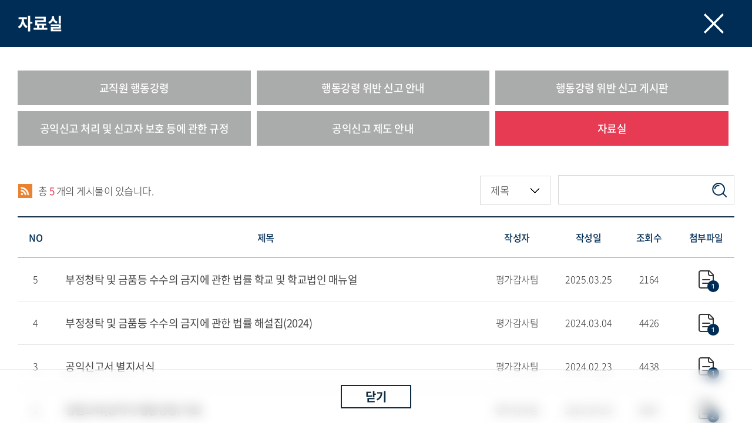

--- FILE ---
content_type: text/css
request_url: https://hufsmain.hufs.ac.kr/Web-home/fnct/bbs/hufs_board_normal/css/style.css
body_size: 23472
content:
@charset "UTF-8";
/* Hidden */
.hidden {position: absolute; top: -9999px; left: -9999px;}

/* List Table */
/* .scroll-table {position: relative;} */
.board-table .col-admin {width: 4%;}
.board-table .col-num {width: 5%;}
.board-table .col-category {width: 8%;}
.board-table .col-write {width: 11%;}
.board-table .col-processing {width: 9%;}
.board-table .col-date {width: 9%;}
.board-table .col-acess {width: 8%;}
.board-table .col-file {width: 8%;}
.board-table .col-blind {width: 6%;}

.board-table .col-reco-y,
.board-table .col-reco-n,
.board-table .col-comment {display: none;}

.board-table .th-reco-y,
.board-table .th-reco-n,
.board-table .th-comment {display: none;}

.board-table .td-reco-y,
.board-table .td-reco-n,
.board-table .td-comment {display: none;}

.board-table thead th {background: #fff; font-size: 16px; font-family: 'Noto Medium'; font-weight: normal; padding: 22px 0; border-bottom: 1px solid #ababab; border-top: 2px solid #152c46; color: #002d56;}
/* .board-table tbody tr.notice {background: #f9f9f9;} */
.board-table tbody tr.notice .td-num {text-indent: -99999px; background: url('../images/ico-notice.png') no-repeat center center;}
.board-table tbody tr:hover {background: #f9f9f9;}
.board-table tbody td {overflow: hidden; text-overflow: ellipsis; white-space: nowrap; text-align: center; font-size: 16px; font-family: 'Noto Light'; padding: 21px 0; color: #333; border-bottom: 1px solid #e4e4e4;}
.board-table tbody td.td-subject {font-family: 'Noto Regular'; font-size: 18px; color: #444; text-align: left; padding-left: 20px; font-weight: normal;}
.board-table tbody td.td-subject a {color: #444;}
.board-table tbody td.td-subject a:hover {color: #002d56;}
.board-table tbody td.td-subject .new {position: relative; top: 1px; display: inline-block; text-indent: -9999px; width: 26px; height: 26px; background: url('../images/ico-new.png') no-repeat center center; margin-left: 7px;}
.board-table tbody td.td-subject .secret {position: relative; top: 1px; display: inline-block; text-indent: -9999px; width: 26px; height: 26px; background: url('../images/ico-secret.png') no-repeat center center; margin-left: 7px;}
.board-table tbody td.td-subject .mal {font-family: 'Noto Medium'; font-size: 18px; color: #008395;}
.board-table tbody tr.trash td.td-subject {text-decoration: line-through;}
.board-table tbody td.td-file p {position: relative; width: 26px; height: 31px; margin: 0 auto; background: url('../images/ico-file.png') no-repeat center center;}
.board-table tbody td.td-file p.file-n {display: none;}
.board-table tbody td.td-file span {position: absolute; right: -9px; bottom: -6px; width: 20px; height: 20px; background: #002d56; border-radius: 100%; font-family: 'Play Regular'; font-size: 12px; line-height: 20px; text-align: center; color: #fff;}
.board-table tbody td.td-date {letter-spacing: 0;}
.board-table tbody td .processing span {display: inline-block; width: 70px; background: #fff; font-family: 'Noto Medium'; font-size: 16px; line-height: 35px;}
.board-table tbody td .processing .no-answer {border: 1px solid #aaabab; color: #aaabab;}
.board-table tbody td .processing .cp-answer {border: 1px solid #002d56; color: #002d56;} 

@media all and (max-width:860px) {
  /* .scroll-table {overflow-x: hidden;}
  .scroll-table table {width:1000px;}
  .scroll-table:after {content:''; position:absolute; right:0px; top:0px; width:100%; height:100%; background:url('../images/img_mobile_text.png') no-repeat center center;}
  .scroll-table.on:after {display:none;} */
  .board-table .col-date {width: 25%;}
  .board-table .col-ing {width: 25%;}
  .col-admin,
  .col-num,
  .col-word,
  .col-file,
  .col-write,
  .col-processing,
  .col-acess,
  .th-admin,
  .th-num,
  .th-word,
  .th-file,
  .th-write,
  .th-processing,
  .th-acess,
  .td-admin,
  .td-num,
  .td-word,
  .td-access,
  .td-file,
  .td-write,
  .td-processing {display: none;}
  .board-table tbody td.td-subject {font-size: 15px;}
  .board-table tbody td.td-subject .mal {font-size: 15px;}
}

/* Category */
.board-cate {background: #f7f7f7; margin-bottom: 30px;}
.board-cate .cate-now {padding: 20px 0;}
.board-cate .cate-now li {display: inline-block; height: 40px; padding-left: 40px; line-height: 40px;}
.board-cate .cate-now li.no-cate {display: none;}
.board-cate .cate-now a {position: relative; padding-left: 20px; font-family: 'Noto Medium'; font-size: 18px; color: #333;}
.board-cate .cate-now a::before {content: ''; position: absolute; left: 0; top: 10px; width: 7px; height: 7px; background: #ababab; border-radius: 100%;}
.board-cate .cate-now .active a,
.board-cate .cate-now a:hover {color: #a78258;}
.board-cate .cate-now .active a::before,
.board-cate .cate-now a:hover::before {background: #a78258;}

@media all and (max-width: 860px) {
  .board-cate .cate-now {padding: 0;}
  .board-cate {padding: 10px 20px;}
  .board-cate .cate-now li {height: auto; padding-left: 0; padding: 5px 20px 5px 0; line-height: normal}
  .board-cate .cate-now a {font-size: 15px;}
}

/* Tab */
.board-tab {margin-bottom: 30px;}
.board-tab ul {border-bottom: 1px solid #c1ccd6;}
.board-tab li {position: relative; display: inline-block;}
.board-tab li:last-child::after {display: none;}
.board-tab li::after {content: ''; position: absolute; right: 0; top: 19px; width: 1px; height: 15px; background: #e2e2e2;}
.board-tab a {padding: 0 20px; font-family: 'Noto Regular'; font-size: 16px; line-height: 50px; color: #666 !important;}
.board-tab a:hover,
.board-tab a.on {color: #008395 !important;}

@media all and (max-width: 860px) {
  .board-tab a {font-size: 15px;}
}

/* Date Search */
.board-date {text-align: center; background: #f2f2f2; border: 1px solid #d1d1d1; padding: 20px; margin-bottom: 30px;}
.board-date label {font-family: 'Noto Regular'; color: #666; margin: 0 15px; padding-left: 30px; background: url('../images/icon-cal.png') no-repeat left center;}
.board-date input {background: #fff;}
.board-date .line {display: inline-block;}
.ui-widget input, .ui-widget select,
.ui-widget textarea, .ui-widget button,
.ui-datepicker .ui-datepicker-title select,
.ui-datepicker table {font-size: 13px;}
.ui-datepicker .ui-datepicker-prev,
.ui-datepicker .ui-datepicker-next,
.ui-datepicker .ui-datepicker-prev-hover,
.ui-datepicker .ui-datepicker-next-hover {top: 5px;}
.ui-datepicker .ui-datepicker-prev,
.ui-datepicker .ui-datepicker-prev-hover {left: 2px;}
.ui-datepicker .ui-datepicker-next,
.ui-datepicker .ui-datepicker-next-hover {right: 2px;}

@media all and (max-width:620px) {
  .board-date .line {display: block;}
}

/* Search */
.board-search {display: inline-block; width: 100%; margin-bottom: 14px;}
.board-search .util-search {float: left; font-family: 'Noto Light'; font-size: 17px; margin-top: 14px;}
.board-search .util-search a {display: inline-block; width: 25px; text-indent: -9999px; background: url('../images/ico-rss.png') no-repeat center center; margin-right: 6px;}
.board-search .util-search strong {font-family: 'Noto Regular'; color: #e63b53;}
.board-search .form-search {float: right;}
.board-search .box-sel {display: inline-block; margin-right: 10px;}
.board-search .box-sel select {background: #fff url('../images/arrow-search.png') no-repeat right center; font-size: 17px; font-family: 'Noto Light'; color: #333; border: 1px solid #d9d9d9; height: 50px; min-width: 120px; padding-left: 17px; -webkit-appearance: none; -moz-appearance: none; appearance: none;}
.board-search .box-search {position: relative; display: inline-block; background: #fff; height: 50px; line-height: 50px; min-width: 300px; border: 1px solid #d9d9d9;}
.board-search .box-search input {position: relative; top: -2px; width: 100%; height: 100%; background: transparent; border: 0; font-family: 'Noto Light'; font-size: 17px; text-indent: 15px; color: #333;}
.board-search .box-search input[type="submit"] {position: absolute; right:0; top: 0; width: 50px; background: url('../images/ico-search.png') no-repeat center center; text-indent: -9999px; cursor: pointer;}

@media all and (max-width:780px) {
  .board-search .tbl-search {display: table; width: 100%; table-layout: fixed;}
  .board-search .util-search {display: none;}
  .board-search .form-search {float: left; width: 100%;}
  .board-search .box-sel {width:35%; display: table-cell; margin-right: 0; padding-right: 20px;}
  .board-search .box-sel select {min-width: auto; width: 100%; font-size: 16px;}
  .board-search .box-search {display: table-cell;}
}

/* View */
.view-info {padding: 35px 50px 30px 50px; border-top: 2px solid #002d56; border-bottom: 1px solid #e2e2e2;}
.view-info .view-num {display: none;}
.view-info .view-title {font-size: 30px; font-family: 'Noto Bold'; line-height: 1.2; color: #000;}
.view-detail {display: inline-block; width: 100%; padding-top: 13px;}
.view-detail .view-util {float: left; font-size: 14px; color: #9b9b9b; font-family: 'Noto Regular';}
.view-detail .view-util dl {display: inline-block; padding-right: 20px; margin-right: 18px; position: relative;}
.view-detail .view-util dl:after {content: ''; position: absolute; right: 0; top: 6px; width: 1px; height: 15px; background: #dcdcdc;}
.view-detail .view-util dl.cate {display: none;}
.view-detail .view-util dl.write:after {display: none;}
.view-detail .view-util dl dt {display: inline-block; margin-right: 5px; font-family: 'Noto Medium'; font-size: 16px; color: #2a2a2a;}
.view-detail .view-util dl dd {display: inline-block; font-family: 'Noto Light'; font-size: 16px; color: #666;}
.view-detail .view-util .modify {display: none;}
.view-detail .view-share {float: right;}
.view-detail .view-share .sns {display: inline-block;}
.view-detail .view-share .util {display: inline-block;}

.view-file .row {display: table; width: 100%;  border-bottom: 1px solid #e2e2e2;}
.view-file .row .title {width: 200px; display: none; vertical-align: middle; padding: 25px 0; background: #f5f5f5; text-align: center; font-family: 'Noto Regular'; color: #444;}
.view-file .row .insert {display: table-cell; vertical-align: middle; padding: 23px 50px;}
.view-file .row .insert a {display: inline-block; padding: 5px 0 5px 35px; margin: 5px 0; background: url('../images/ico-add.png') no-repeat left center; font-family: 'Noto Regular'; font-size: 17px; color: #333;}
.view-file .no-file {font-family: 'Noto Regular'; font-size: 17px; color: #888;}

@media all and (max-width:1000px) {
  .view-detail .view-util {width: 100%; float: none;}
  .view-detail .view-share {display: none; width: 100%; float: none;}
  .view-info {padding: 25px 20px 25px 20px;}
  .view-info .view-title {font-size: 25px; line-height: 1.4;}
  .view-file .row .insert {padding: 23px 20px;}
}

@media all and (max-width:700px) {
  .view-file .row {display: block;}
  .view-file .row .insert {display: block; width: 100%; padding: 15px;}
  .view-file .row .insert a {font-size: 15px;}
  .view-info .view-title {font-size: 22px;}
}

/* Write Update */
.board-write {border-top: 2px solid #7c7c7c; margin-bottom: 40px;}
.board-write .row {display: table; width: 100%;border-bottom: 1px solid #dadada;}
.board-write .title {width: 200px; display: table-cell; vertical-align: middle; text-align: left; padding: 9px 15px; font-size: 15px; background: #f5f5f5; font-family: 'Noto Regular'; color: #222;}
.board-write .insert {display: table-cell; vertical-align: middle; padding: 9px 20px; font-size: 15px; font-family: 'Noto Regular'; color: #666;}
.board-write .insert.editor {padding: 12px 0 6px 0;}
.board-write .insert input[type="text"],
.board-write .insert input[type="password"] {border: 1px solid #dfdfdf; height: 30px; line-height: 30px; padding: 0 10px; font-size: 15px;}
.board-write .insert .long {width: 100%;}
.board-write .insert .space {margin-bottom: 10px;}
.board-write .insert .tarea {width: 100%; font-family: 'Noto Regular'; font-size: 15px; color: #666;}
.board-write .insert .possible {font-size: 13px; color: #888; margin-top: 5px; text-transform: uppercase;}
.board-write .insert .ico-cal { padding-left: 30px; padding-right: 10px; background: url(../images/icon-cal.png) no-repeat left center;}
.board-write .insert .ico-cal.space {margin-left: 10px;}
.board-write .insert .switch {margin-top: 10px;}
.board-write .insert .file-select {font-family: 'Noto Regular'; font-size: 15px; color: #666; padding: 10px; height: 130px;}
.board-write .insert .one-line {overflow: hidden; background: #f5f5f5;  padding: 10px; border-radius:  7px;}
.board-write .insert .one-line li {float: left; margin-right: 10px; }
.board-write .insert .pass-form {margin-top: 10px;}
.board-write .insert .pass-form label {margin-right: 10px;}
.board-write .insert .sel-type {font-family: 'Noto Regular'; font-size: 15px; color: #888; border: 1px solid #dfdfdf; height: 30px; line-height: 29px; padding: 0 50px 0 10px; -webkit-appearance: none; -moz-appearance: none; appearance: none; background: #ebebeb url(../images/arrow-search.png) no-repeat right center;}
.board-write .insert .line {display: inline-block;}

@media all and (max-width: 780px) {
  .board-write .row {display: block;}
  .board-write .title {display: block; width: 100%;}
  .board-write .insert {display: block; width: 100%; padding: 9px 0;}
  .board-write .insert .one-line {background: #fff; border: 1px solid #d1d1d1;}
}

@media all and (max-width: 580px) {
  .board-write .insert .line {display: block; margin: 5px 0;}
  .board-write .insert .ico-cal.space {margin-left: 0;}
}

/* Contents */
.view-con {padding: 35px 45px; border-bottom: 2px solid #000; font-family: 'Noto Light'; font-size: 18px; color: #666;}
.view-img {margin-bottom: 30px;}

@media all and (max-width: 1000px) {
  .view-con {padding: 35px 20px;}
}

@media all and (max-width: 700px) {
  .view-con {font-size: 16px;}
}

/* Paging */
._paging {padding: 30px 0;}
._paging > ._inner > ul {margin: 0 5px;}
._paging > ._inner > ul li a {border: 0; font-family: 'Gmarket Medium'; font-size: 16px; line-height: 37px;  color: #666;}
._paging > ._inner > ul li strong {width: 36px; height: 36px; line-height: 37px; background-color: #002d56; border-color: #002d56; border-radius: 100%; font-family: 'Gmarket Medium'; font-size: 16px; color: #fff;}

._paging > ._inner > a {width: 35px; height: 35px; line-height:35px; background-image: url('../images/arrow-page.png') !important; background-repeat: no-repeat; background-color: transparent; border: 0;}
._paging ._inner a._prev {background-position: 0 -35px;}
._paging ._inner a._next {background-position: 0 -140px;}
._paging ._inner a._listPrev {display: block; background-position: 0 -70px;}
._paging ._inner a._listNext {display: block; background-position: 0 -105px;}
._paging ._inner a._first {background-position: 0 0;}
._paging ._inner a._last {background-position: 0 -176px;}
._paging ._inner ._pageState span {font-size: 17px;}
._paging ._inner ._pageState span._curPage {color: #01499a;}

/* Prev Next */
.view-navi {position: relative; border-bottom: 2px solid #000;}
.view-navi .navi-info {display: none;}
.view-navi .row {display: table; width: 100%;}
.view-navi .row.prev {border-bottom: 1px solid #ccc;}
.view-navi .row .title {display: table-cell; width: 180px; padding: 16px 0;; font-family: 'Noto Medium'; font-size: 18px; vertical-align: middle; text-align: center; color: #000;}
.view-navi .row .title::before {content: ''; position: relative; display: inline-block; width: 20px; height: 12px; margin-right: 35px; vertical-align: middle;}
.view-navi .row.prev .title::before {top: -3px; background: url('../images/btn-prev.png') no-repeat center;}
.view-navi .row.next .title::before {top: -2px; background: url('../images/btn-next.png') no-repeat center;}
.view-navi .row .insert {display: table-cell; font-family: 'Noto Medium'; font-size: 16px; vertical-align: middle; color: #333;}

@media all and (max-width:675px) {
  .view-navi {display: none;}
}

/* Button */
.board-button {text-align: center; display: inline-block; width: 100%;}
.board-button .btn-mine {float: left;}
.board-button .btn-control {float: right;}
.board-button .btn-deco {display: inline-block; cursor: pointer; font-size: 18px; min-width: 140px; height: 60px; line-height: 58px; text-align: center; padding: 0 10px; margin: 0 10px; font-family: 'Noto Regular';}
.board-button  a.btn-deco,
.board-button  input.btn-deco {color: #fff;}
.board-button .btn-deco.color1 {background: #333333; border: 1px solid #333;}
.board-button .btn-deco.color1:hover {background: #000; border: 1px solid #000;}
.board-button .btn-deco.color2 {background: #a78258; border: 1px solid #a78258;}
.board-button .btn-deco.color2:hover {background: #6c5132; border: 1px solid #6c5132;}
.board-button .btn-deco.color3 {background: #002d56; border: 1px solid #002d56;}
.board-button .btn-deco.color3:hover {background: #03213d; border: 1px solid #03213d;}
.board-button .btn-deco.color4 {background: #008395; border: 1px solid #008395;}
.board-button .btn-deco.color4:hover {background: #015965; border: 1px solid #015965;}
.board-button .btn-deco.color5 {background: #fff; border: 1px solid #1c3c8f; color: #1c3c8f;}
.board-button.view {margin: 50px 0; text-align: center;}
.board-button.view .btn-mine {float: none; display: inline-block;}
.board-button.view .btn-control {float: none; display: inline-block;}

a.samll-btn, input.samll-btn {color: #fff; display: inline-block !important;}
.small-btn-box {text-align: right;}
.small-btn-box.align-r {text-align: right;}
.small-btn-box .samll-btn {display: inline-block; cursor: pointer; font-size: 14px; height: 40px; line-height: 35px; text-align: center; padding: 0 17px; margin: 0 0 0 10px; font-family: 'Noto Light';}
.small-btn-box .samll-btn.color1 {background: #002d56; color: #fff; border: 1px solid #002d56;}
.small-btn-box .samll-btn.color1:hover {background: #03213d; border: 1px solid #03213d;}
.small-btn-box .samll-btn.color2 {background: #fff; color: #ce2856; border: 1px solid #ce2856;}

.tiny-btn {display: inline-block; cursor: pointer; font-size: 13px; height: 25px; line-height: 20px; border-radius: 50px; text-align: center; padding: 0 12px; margin: 0 3px; font-family: 'Noto DemiLight';}
.tiny-btn.color1 {background: #0c837f; border: 1px solid #0c837f; color: #fff;}
.tiny-btn.color2 {background: #ce2856; border: 1px solid #ce2856; color: #fff;}

.file-btn {border: 1px solid #d5d5d5; height: 30px; line-height:26px; padding-left: 35px; padding-right: 20px; cursor: pointer;}
.file-btn.add {background: #ececec url('../images/ico-file-add.png') no-repeat 10px center; margin-right: 5px;}
.file-btn.del {background: #ececec url('../images/ico-file-del.png') no-repeat 14px center;}

@media all and (max-width: 600px) {
  .board-button .btn-mine,
  .board-button.view .btn-mine {width: 100%;}
  .board-button .btn-control,
  .board-button.view .btn-control {width: 100%;}
  .board-button .btn-deco {display: block; width: 100%; height: 45px; margin: 0 0 10px 0; font-size: 16px; line-height: 45px;}
}

/* Comment */
.view-comment-write {position: relative; border: 1px solid #cccccc; border-top: 2px solid #262626; padding: 15px 30px 40px 30px; margin-bottom: 40px;}
.view-comment-write .name {margin-bottom: 15px;}
.view-comment-write .name {font-family: 'Noto Regular'; font-size: 13px; padding-right: 10px; color: #666;}
.view-comment-write .name input {border-radius: 3px; padding: 5px;}
.view-comment-write .comment-text {padding-left: 75px; background: url('../images/ico-comment.png') no-repeat left top;}
.view-comment-write textarea {width: 100%; height: 65px; background: #fff; padding: 15px; border: 1px solid #ccc; font-family: 'Noto Regular'; margin-bottom: 5px;}
.view-comment-list li {background: #f2f2f2; padding: 15px; margin-top: 20px;}
.view-comment-list .title {display: block; margin-bottom: 10px; padding-left: 25px; background: url('../images/ico-people.png') no-repeat left 4px; font-family: 'Noto Light'; font-size: 16px; color: #444;}
.view-comment-list .title .date {position: relative; margin-left: 10px; padding-left: 10px; font-family: 'Noto Light'; font-size: 16px; letter-spacing: 0; color: #777;}
.view-comment-list .title .date::before {content: ''; position: absolute; left: 0; top: 8px; width: 1px; height: 11px; background: #d7d7d7;}
.view-comment-list .comment {padding-left: 25px; font-family: 'Noto Light'; font-size: 16px; color: #444;}
.view-comment-list .comment .btn-del {position: relative; top: 3px; display: inline-block; width: 15px; height: 15px; margin-left: 10px; background: url('../images/btn-del-comment.png') no-repeat center; text-indent: -99999px; cursor: pointer;}
.view-comment-write .must {top:4px}

@media all and (max-width: 700px) {
  .view-comment-list .comment {font-size: 15px;}
}

/* Answer */
.view-answer {position: relative; border: 1px solid #d9e0e3; border-top: 2px solid #262626; padding: 15px 40px 40px 40px; margin-bottom: 40px;}
.view-answer:after {content: ''; position: absolute; top: 0; left: 40px; width: 50px; height: 63px;  background: url('../images/ico-reply.png') no-repeat left top;}
.view-answer .answer-title {padding-left: 65px;}
.view-answer .answer-title .title {font-size: 18px; color: #333; font-family: 'Noto Medium'; line-height: 1.2;}
.view-answer .answer-info {color: #777; font-family: 'Noto Light'; font-size: 16px; margin-bottom: 27px;}
.view-answer .answer-info .writer {position: relative; padding-right: 10px; margin-right: 10px;}
.view-answer .answer-info .writer:after {content: ''; position: absolute; right: 0; top: 6px; width: 1px; height: 10px; background: #c3c3c3; }
.view-answer .answer-info .date {letter-spacing: 0;}
.view-answer .answer {background: #f2f2f2; padding: 20px 15px; font-family: 'Noto Light'; font-size: 16px; margin-bottom: 30px; color: #666;}

@media all and (max-width: 700px) {
  .view-answer .answer {font-size: 15px;}
}

._popup {height: 100%; font-family: 'Noto Regular';}
._popup #_popupHeader {padding-top: 20px; padding-bottom: 10px; height: auto !important; line-height:normal !important;}
._popup #_popupHeader h1 {float: none !important; display: block; padding-left: 33px; background: url('../images/bul-pop.png') no-repeat left center; font-family: 'Noto Regular'; font-size: 20px !important;}

.answer-write {border-top: 2px solid #7c7c7c;}
.answer-write .box-answer {margin-bottom: 40px;}
.answer-write .row {display: table; width: 100%;border-bottom: 1px solid #d1d1d1;}
.answer-write .row .title {width: 130px; display: table-cell; vertical-align: middle; text-align: left; padding: 15px 10px; background: #f5f5f5; font-family: 'Noto Regular'; color: #444;}
.answer-write .row .insert {display: table-cell; vertical-align: middle; padding: 15px 30px; font-family: 'Noto Regular';  font-size: 14px;}
.answer-write .row textarea {width: 100%; background: #f2f2f2; padding: 15px; font-family: 'Noto Regular'; }
.answer-write .insert input[type="text"], .answer-write .insert input[type="password"] {border: 1px solid #dfdfdf; height: 30px; line-height: 30px; padding: 0 10px;}
.answer-write .insert .long {width: 100%;}

/* Must */
mark.must {width: 10px; position: relative; top: 6px; display: inline-block; background: url('../images/ico-mark.png') no-repeat; text-indent: -9999px;}



--- FILE ---
content_type: text/css
request_url: https://hufsmain.hufs.ac.kr/sites/guide/style/css/w_guide.css
body_size: 51564
content:
@charset 'utf-8';

/* Container */
.temp .wrap-contents {padding-bottom: 0;}
.wrap-contents {padding-bottom: 70px;}
.wrap-contents .container {max-width: none;}

@media all and (max-width: 1620px) {
  .wrap-contents .container {padding: 0 40px;}
}

@media all and (max-width: 660px) {
  .wrap-contents .container {padding: 0 30px;}
}

/* Copy Code */
.copyBtn {position: absolute; right: 100%; top: 0; padding-right: 10px;}
.copyBtn span {display: inline-block; background: #fff; padding: 7px 15px; border: 1px solid #d1d1d1; border-radius: 10px; white-space: nowrap; opacity: 0; transition: opacity .45s;}
.copyBtn.on span {opacity: 1;}
.copyBtn:hover span {background: #a7815b; border: 1px solid #a7815b; color: #fff;}

/* #contentsEditHtml {padding-bottom: 100px;} */

/* Hidden */
#menu11078_obj70,
#menu11078_obj71,
#menu11078_obj74,
#menu11078_obj75,
#menu11078_obj76,
#menu11078_obj77,
#menu11078_obj78,
#menu11078_obj79,
#menu11078_obj80 {display: none;}

/* Heading */
.objHeading_h2 {position: relative; display: inline-block; margin-top: 50px; font-family:'Noto Medium'; font-size: 30px; letter-spacing: -0.5px; line-height: 1.2; color: #121212;}
.objHeading_h3 {position: relative; display: block; margin-top: 30px; font-family:'Noto Medium'; line-height: 1.2; font-size: 22px; letter-spacing: -0.5px; color: #008395;}
.objHeading_h4 {position: relative; display: block; margin-top: 30px; font-family: 'Noto Medium'; font-size: 20px; line-height: 1.2; letter-spacing: -0.5px; color: #121212;}
.objHeading_h5 {position: relative; display: block; margin-top: 30px; padding-left: 20px; font-family: 'Noto Medium'; font-size: 18px; line-height: 1.2; letter-spacing: -0.5px; color: #002d56;}
.objHeading_h5::before {content: ''; position: absolute; left: 0; top: 7px; width: 9px; height: 9px; background: #002d56; border-radius: 100%;}

.objHeading_h2.no-margin,
.objHeading_h3.no-margin,
.objHeading_h4.no-margin,
.objHeading_h5.no-margin {margin-top: 0;}

.no-margin .objHeading_h2,
.no-margin .objHeading_h3,
.no-margin .objHeading_h4,
.no-margin .objHeading_h5 {margin-top: 0;}

@media all and (max-width: 660px) {
  .objHeading_h2 {margin-top: 30px; font-size: 20px;}
  .objHeading_h3 {font-size: 16px;}
  .objHeading_h4 {font-size: 15px;}
  .objHeading_h5 {font-size: 15px;}
}

/* Subject */
.subject {padding-top: 15px; text-align: left;}
.subject h2 {position: relative; display: inline-block; font-family: 'Noto Bold'; font-size: 46px; line-height:1.2;}

/* Description */
.con-desc {font-family: 'Noto Regular'; font-size: 18px; line-height: 1.7; letter-spacing: -0.5px; color: #666;}
.con-desc strong {font-family: 'Noto Regular';}
._objHtml.no-margin {margin-top: 0px !important;}
._objHtml.no-margin > div {margin-top: 0px !important;} 
.sub-indent {padding-left: 20px;}
.img-ready {margin-top: 20px; padding: 20px; border:1px solid #d1d1d1; text-align: center;}

@media all and (max-width: 660px) {
  .con-desc {font-size: 15px;}
}

/* Align */
.align-r {text-align: right;}
.align-c {text-align: center;}
.align-l {text-align: left;}

/* Point Color */
.c1 {color: #006acb;}
.c2 {color: #e63b53;}
.c3 {color: #002d56;}
.c4 {color: #a78258;}
.c5 {color: #0b3274;}
.c6 {color: #121212;}
.b1 {font-family: 'Noto Medium';}
.b2 {font-family: 'Noto Bold';}

#_contentBuilder .link {position: relative; color: #666;}
#_contentBuilder .link:hover {color: #004a8f;}
#_contentBuilder .link span {position: relative; background: linear-gradient(to bottom, transparent 96%, #004a8f 0) left center no-repeat; background-size: 0; transition: .4s;}
#_contentBuilder .link:hover span {background-size: 100% auto;}
#_contentBuilder .link::after {content: ''; display: inline-block; width: 10px; height: 10px; margin-left: 5px; margin-right: 5px; margin-top: -3px; background: url('../../images/guide/ico-table-link.png') no-repeat center center; vertical-align: middle;}

#_contentBuilder .home {position: relative; color: #666;}
#_contentBuilder .home:hover {color: #004a8f;}
#_contentBuilder .home span {position: relative; background: linear-gradient(to bottom, transparent 96%, #004a8f 0) left center no-repeat; background-size: 0; transition: .4s;}
#_contentBuilder .home:hover span {background-size: 100% auto;}
#_contentBuilder .home::after {content: ''; display: inline-block; width: 25px; height: 25px; margin-left: 5px; margin-right: 5px; margin-top: -3px; background: url('../../images/guide/ic-link-home.png') no-repeat center center; vertical-align: middle;}
#_contentBuilder .home:hover::after {background: url('../../images/guide/ic-link-home-hover.png') no-repeat center center;}

#_contentBuilder .down {position: relative; color: #666;}
#_contentBuilder .down:hover {color: #004a8f;}
#_contentBuilder .down span {position: relative; background: linear-gradient(to bottom, transparent 96%, #004a8f 0) left center no-repeat; background-size: 0; transition: .4s;}
#_contentBuilder .down:hover span {background-size: 100% auto;}
#_contentBuilder .down::after {content: ''; display: inline-block; width: 25px; height: 25px; margin-left: 5px; margin-right: 5px; margin-top: -3px; background: url('../../images/guide/ic-link-down.png') no-repeat center center; vertical-align: middle;}
#_contentBuilder .down:hover::after {background: url('../../images/guide/ic-link-down-hover.png') no-repeat center center;}

/* Table */
.con-table {position: relative; line-height: 1.6;}
.con-table:after {content: ''; position: absolute; right: 0px; top: 0px; width: 1px; height: 100%; background: #fff;}
.con-table table {position: relative;}
.con-table table:after {content: ''; position: absolute; left: 0px; top: 0px; width: 100%; height: 1px; background: #000}
.con-table table:before {content: ''; position: absolute; right: 0px; top: 0px; width: 1px; height: 100%; background: #fff;}
.con-table thead th {padding: 13px 10px; background: #f5f5f5; border-right: 1px solid #d7dee3; border-bottom: 1px solid #d7dee3; font-family: 'Noto Medium'; font-size: 18px; font-weight: 400; color: #121212;}
.con-table tbody {display: table-header-group;}
.con-table tbody::after {content:''; position: absolute; left: 0; bottom: 0; width: 100%; height: 1px; background: #000;}
.con-table tbody th {padding: 12px 15px; background:#fcfcfc; border-right: 1px solid #d7dee3; border-bottom: 1px solid #d7dee3; font-family: 'Noto Medium'; font-size: 16px; font-weight: 400; color: #333;}
.con-table tbody td {padding: 12px 20px; background:#fff; border-right: 1px solid #d7dee3; border-bottom: 1px solid #d7dee3; font-family: 'Noto Regular'; font-size: 16px; text-align: left; color: #666;}
.con-table.center tbody td {text-align: center;}
.con-table.mini thead th,
.con-table.mini tbody th,
.con-table.mini tbody td {padding: 7px; font-size: 15px;}
.con-table.links tbody td {vertical-align: middle;}
.con-table.links tbody td > div {display: flex; align-items: center;}
.con-table.links tbody td p {flex: 1; float: left;}
.con-table.links tbody td p span {font-size: 14px;}
.con-table.links tbody td a {float: right;}
.con-table tbody td a {color: #333;}
.con-table .list > li {position: relative; padding-left: 15px;}
.con-table .list > li:after {content: ''; position: absolute; left: 0; top: 11px; width: 3px; height: 3px; background: #111; border-radius: 100%;}
.con-table .list2 > li {position: relative; padding-left: 15px;}
.con-table .list2 > li:after {content: ''; position: absolute; left: 0; top: 10px; width: 7px; height: 2px; background: #777;}
.con-table .align-l {text-align: left !important;}
.con-table .align-c {text-align: center !important;}
.con-table .align-r {text-align: right !important;}
.con-table .align-t {vertical-align: top !important;}
.con-table strong {font-family: 'Noto Regular'; color: #000;}

@media all and (max-width:960px) {
  .con-table {overflow-x: hidden; min-height: 200px;}
  .con-table.on {min-height: auto;}
  .con-table.no-scroll {min-height: auto;}
  .con-table table {width: 1300px;}
  .con-table.no-scroll table {width: 100%;}
  .con-table:after {content: ''; position: absolute; right: 0px; top: 0px; width: 100%; height: 100%; background: rgba(31,59,101,0.2) url('../../images/guide/img_mobile_text.png') no-repeat center 40px;}
  .inu-eng .con-table:after {background: rgba(31,59,101,0.2) url('../../images/guide/img_mobile_text_eng.png') no-repeat center 40px;}
  .con-table.on:after,
  .con-table.no-scroll:after {display: none;}
  .con-table thead th,
  .con-table tbody th,
  .con-table tbody td {padding: 10px 8px; font-size: 16px;}
}
@media all and (max-width: 660px) {
  .con-table thead th,
  .con-table tbody th,
  .con-table tbody td {font-size: 14px;}
}

/* Tab */
.tab_div .mobile-tab {display: none;}

.tab_div.div_4 {font-size: 0;}
.tab_div .ul_4 {display: inline-block; position: relative; width: 100%;}
.tab_div .ul_4 > li {position: relative; float: left; width: 20%; padding: 0 4px 4px 0;;}
.tab_div .ul_4 > li > a {position: relative; z-index: 3; display: block; padding: 15px 10px 16px 10px; border: 1px solid #c5c5c5; font-family: 'Noto Medium'; font-size: 18px; letter-spacing: -1px; text-align: center; color: #333;}
.tab_div .ul_4 > li > a[target=_blank]::after {content: ''; position: relative; top: 0; display: inline-block; width: 12px; height: 11px; margin: 0 0 0 7px; background:  url('../../images/guide/tab-link-blank.png') no-repeat center; }

.tab_div .ul_4 > li._active > a,
.tab_div .ul_4 > li:hover > a {background: #002d56; border: 1px solid #002d56; color: #fff;}
.tab_div .ul_4 > li._active > a[target=_blank]::after,
.tab_div .ul_4 > li:hover > a[target=_blank]::after {background: url('../../images/guide/tab-link-blank-ov.png') no-repeat center;}

.tab_div.div_5 {font-size: 0;}
.tab_div .ul_5 {position: relative; display: inline-block; width: 100%;}
.tab_div .ul_5::after {content: ''; position: absolute; left: 0; bottom: 0; width: 100%; height: 1px; background: #333;}
.tab_div .ul_5 > li {position: relative; float: left; border-bottom: 1px solid #CBCBCB;}
.tab_div .ul_5 > li > a {position: relative; display: block; padding: 24px 30px 24px 0; font-size: 18px; font-family: 'Noto Regular'; letter-spacing: -0.5px; color: #666; z-index: 3;}
.tab_div .ul_5 > li > a::before {content: ''; position: relative; top: -2px; display: inline-block; width: 12px; height: 12px; margin-right: 5px; background: #aaabab; border-radius: 100%; vertical-align: middle;}
.tab_div .ul_5 > li:hover > a::before,
.tab_div .ul_5 > li._active > a::before {background: #008395;}
.tab_div .ul_5 > li > a[target=_blank]::after {content: ''; position: relative; top: -1px; display: inline-block; width: 12px; height: 11px; margin: 0 0 0 8px; background:  url('../../images/guide/tab-link-blank-grey.png') no-repeat center; }

.tab_div .ul_5 > li._active > a,
.tab_div .ul_5 > li:hover > a {font-family: 'Noto Medium'; color: #121212;}
.tab_div .ul_5 > li._active > a[target=_blank]::after ,
.tab_div .ul_5 > li:hover > a[target=_blank]::after {background: url('../../images/guide/tab-link-blank.png');}

@media all and (max-width: 1300px) {
  .tab_div .ul_4 > li {width: 25% !important;}
}

@media all and (max-width: 1100px) {
  .tab_div .ul_4 > li {width: 33.333% !important;}
}

@media all and (max-width:860px) {
  .tab_div {position: relative;}
  .tab_div .ul_4,
  .tab_div .ul_5 {overflow: hidden; position: absolute; top: calc(100% - 1px); z-index: -1; width: 100%; max-height: 0; margin-bottom: 30px; border: 1px solid #fff; transition: all 0.5s ease;}
  .tab_div ul.on {z-index: 10; max-height: 600px; padding: 10px 0; background: #fff; border: 1px solid #8795a1;}
  .tab_div .ul_4 > li,
  .tab_div .ul_5 > li {display: block; width: 100% !important; padding: 0; border: 0}
  .tab_div ul li a {display: block; height: auto; padding: 13px 40px; background: #fff; border-bottom: 1px solid #d1d1d1; font-size: 16px; text-align: left; line-height: normal;}
  .tab_div ul li a:hover {border-bottom: 0}
  .tab_div ul li a:after {display: none;}
  .tab_div ul li a[target=_blank]  {background-position: 97% center !important;}
  .tab_div ul li a span {display: block; padding: 0 20px;}
  .tab_div ul li a span:before {bottom: -11px;}
  .tab_div ul li:after {display: none;}
  .tab_div .mobile-tab {position: relative; display: block; width: 100%; margin-bottom: 15px; padding: 13px 30px; text-align: center; font-family: 'Noto Regular'; font-size: 16px;}
  .tab_div.div_4 .mobile-tab {background: #002d56 url('../../images/guide/arrow-sel.png') no-repeat right center; border: 1px solid #002d56; color: #fff;}
  .tab_div.div_4 .mobile-tab.on {background: #002d56 url('../../images/guide/arrow-sel-rever.png') no-repeat right center;}
  .tab_div.div_5 .mobile-tab {background: #fff url('../../images/guide/arrow-sel2.png') no-repeat right center; border: 1px solid #008395; color: #121212;}
  .tab_div.div_5 .mobile-tab.on {background: #fff url('../../images/guide/arrow-sel2-rever.png') no-repeat right center;}
  .tab_div.div_5 .mobile-tab::before {content: ''; display: inline-block; width: 12px; height: 12px; margin-right: 8px; background: #008395; border-radius: 100%;}
  .tab_div.div_5 .mobile-tab::after {content: ''; display: inline-block; width: 12px; height: 12px; margin-left: 8px; background: #008395; border-radius: 100%;}

  .tab_div .ul_4 > li {margin: 0; border: 0;}
  .tab_div .ul_4 > li > a {padding: 2px 20px; border: 0; font-family: 'Noto Light'; font-size: 16px; text-align: center;}
  .tab_div .ul_5 > li {border: 0;}
  .tab_div .ul_5 > li > a {padding: 2px 20px; border: 0; font-family: 'Noto Light'; font-size: 16px; text-align: center;}
  .tab_div .ul_5 > li > a::before {display: none;}
  .tab_div .ul_4 > li._active > a,
  .tab_div .ul_4 > li:hover > a {border: 0; background: #fff; font-family: 'Noto Regular'; color: #002d56;}
  .tab_div .ul_4 > li > a[target=_blank]::after,
  .tab_div .ul_4 > li._active > a[target=_blank]::after {background: url(../../images/guide/tab-link-blank-grey.png) no-repeat center;}
  .tab_div .ul_4 > li:hover > a[target=_blank]::after {background: url(../../images/guide/tab-link-blank.png) no-repeat center;}
  .tab_div .ul_5 > li._active > a,
  .tab_div .ul_5 > li:hover > a {font-family: 'Noto Regular'; font-size: 16px; color: #002d56;}
  .tab_div .ul_5 > li:hover > a[target=_blank]::after {background: url(../../images/guide/tab-link-blank.png) no-repeat center;}
}

/* List Type */
.con-list1 > ul > li {position: relative; margin: 12px 0 0 0; padding-left: 20px; font-family: 'Noto Regular'; font-size: 18px; line-height: 1.5; letter-spacing: -0.5px; color: #666;}
.con-list1 > ul > li::before {content: ''; position: absolute; left: 0; top: 11px; width: 5px; height: 5px; background: #002d56; border-radius: 100%;}
.con-list1 > ul > li strong {color: #002d56;}
.con-table .con-list1 > ul > li {margin: 5px 0; font-size: 16px;}
.con-table .con-list1 > ul > li::before {top: 10px;}

.con-list2 > ul > li {position: relative; margin: 12px 0 0 0; padding-left: 20px; font-family: 'Noto Regular'; font-size: 18px; line-height: 1.5; letter-spacing: -0.5px; color: #666;}
.con-list2 > ul > li::before {content: ''; position: absolute; left: 0; top: 13px; width: 8px; height: 2px; background: #acacac;}
.con-list2 > ul > li strong {color: #002d56;}
.con-table .con-list2 > ul > li {margin: 5px 0; font-size: 16px;}
.con-table .con-list2 > ul > li::before {top: 10px;}

.con-arrow-list > ul > li {position: relative; padding-left: 18px; font-size: 16px; line-height: 30px; letter-spacing: -0.5px; color: #333;}
.con-arrow-list > ul > li::before {content: ''; position: absolute; left: 0; top: 13px; width: 10px; height: 4px; background: url('../../images/guide/ic_list3_arrow.png') no-repeat;}
.con-table .con-arrow-list > ul > li {margin: 5px 0; font-size: 16px;}
.con-table .con-arrow-list > ul > li::before {top: 10px;}

.circle-num-title {position: relative; padding-left: 25px; font-family: 'Noto Medium'; font-size: 18px; line-height: 20px; letter-spacing: -0.5px; color: #222;}
.circle-num-title .num {position: absolute; left: 0; top: 2px; display: inline-block; width: 16px; height: 16px; margin-right: 5px; background: #fcaf17; border-radius: 50%; font-family: 'Noto Medium'; font-size: 10px; vertical-align: middle; letter-spacing: -0.5px; text-align: center;  line-height: 17px; color: #111;}

.circle-num-list > ul > li {position: relative; margin: 10px 0 0 0; padding-left: 30px; font-family: 'Noto Regular'; font-size: 18px; line-height: 1.7; letter-spacing: -0.5px; color: #666;}
.circle-num-list > ul > li .num {position: absolute; left: 0; top: 6px; display: inline-block; width: 20px; height: 20px; margin-right: 5px; background: #4b4b4b; border-radius: 100%; font-family: 'Noto Bold'; font-size: 12px; text-align: center; vertical-align: middle; letter-spacing: -0.5px; line-height: 19px; color: #fff;}
.circle-num-list > ul > li strong {font-family: 'Noto Medium'; color: #002d56;}
.con-table .circle-num-list > ul > li {margin: 5px 0; font-size: 16px;}

.word-list > ul > li {display: flex; position: relative; width: 100%; margin: 7px 0 0 0; font-family: 'Noto Regular'; font-size: 18px; line-height: 1.7; letter-spacing: -0.5px; color: #666;}
.word-list > ul > li .word {display: inline-block; margin-right: 5px; font-family: 'Noto Regular'; font-size: 18px; vertical-align: top; letter-spacing: -0.5px; color: #666;}
.word-list > ul > li strong {font-family: 'Noto Medium'; color: #000;}
.con-table .word-list > ul > li {margin: 5px 0; font-size: 16px;}

.star-list > ul > li {position: relative;  padding-left: 18px; font-family: 'Noto Regular'; font-size: 18px; line-height: 1.7; letter-spacing: -0.5px; color: #e63b53;}
.star-list > ul > li::after {content: ''; position: absolute; left: 0; top: 10px; width: 10px; height: 10px; background: url('../../images/guide/ic-star.png') no-repeat center;}
.star-list > ul > li strong {font-family: 'Noto Medium'; color: #000;}
.con-table .star-list > ul > li {margin: 5px 0; font-size: 16px;}
.con-table .star-list > ul > li::after {top: 9px;}


/* .location-list.line {padding-bottom: 25px; border-bottom: 1px solid #c3c3c3;} */
.location-list.line {padding-bottom: 25px;}
.location-list > ul > li {display: inline-block; position: relative; width: 100%; padding: 10px 0 10px 45px;}
.location-list > ul > li.ico1 {background: url('../../images/guide/ico-location1.png') no-repeat left 12px;}
.location-list > ul > li.ico2 {background: url('../../images/guide/ico-location2.png') no-repeat left 11px;}
.location-list > ul > li.ico3 {background: url('../../images/guide/ico-location3.png') no-repeat left 11px;}
.location-list > ul > li strong {float: left; width: 150px; font-family: 'Noto Medium'; font-size: 18px; color: #121212;}
.location-list > ul > li p {float: left; width: calc(100% - 150px); font-family: 'Noto Regular'; font-size: 16px; color: #666;}

.location-list.line {padding-bottom: 25px; border-bottom: 1px solid #c3c3c3;}
.location-list2 > ul > li {display: inline-block; position: relative; width: 100%; padding: 10px 0 10px 45px;}
.location-list2 > ul > li.ico1 {background: url('../../images/guide/ico-location1.png') no-repeat left 12px;}
.location-list2 > ul > li.ico2 {background: url('../../images/guide/ico-location2.png') no-repeat left 11px;}
.location-list2 > ul > li.ico3 {background: url('../../images/guide/ico-location3.png') no-repeat left 11px;}
.location-list2 > ul > li strong {float: left; width: 90px; font-family: 'Noto Medium'; font-size: 16px; color: #121212;}
.location-list2 > ul > li p {float: left; width: calc(100% - 150px); font-family: 'Noto Regular'; font-size: 16px; color: #666;}

@media all and (max-width: 660px) {
  .con-list1 > ul > li {font-size: 15px; }
  .con-list1 > ul > li::before {top: 9px;}
  .con-list2 > ul > li {font-size: 15px;}
  .con-list2 > ul > li::before {top: 10px;}
  .circle-num-list > ul > li {font-size: 15px;}
  .circle-num-list > ul > li .num {top: 3px;}
  .circle-num-title {font-size: 16px;}
  .word-list > ul > li .word {font-size: 15px;}
  .word-list > ul > li {font-size: 15px;}
  .star-list > ul > li {font-size: 15px;}
  .star-list > ul > li::after {top: 8px;}
  .location-list > ul > li strong {font-size: 15px;}
  .location-list > ul > li p {font-size: 15px;}
  .location-list > ul > li.ico1 {background-position:  left 10px;}
  .location-list > ul > li.ico2 {background-position:  left 7px;}
  .location-list > ul > li.ico3 {background-position:  left 7px;}
  .location-list2 > ul > li strong {font-size: 15px;}
  .location-list2 > ul > li p {font-size: 15px;}
  .location-list2 > ul > li.ico1 {background-position:  left 10px;}
  .location-list2 > ul > li.ico2 {background-position:  left 7px;}
  .location-list2 > ul > li.ico3 {background-position:  left 7px;}
}

/* Button Style */
.btn-style.type1 {position: relative; display: inline-block; height: 40px; padding: 0 20px; background: #fff; border: 1px solid #002d56; font-family: 'Noto Medium'; font-size: 15px; line-height: 38px; color: #002d56 !important; cursor: pointer; }
.btn-style.type1:hover {background: #002d56; border: 1px solid #002d56; color: #fff !important;}
.btn-style.type1::after {content: ''; position: relative; top: -1px;  display: inline-block; width: 12px; height: 7px; margin-left: 30px; background: url('../../images/guide/ic-btn1.png') no-repeat center; vertical-align: middle;}
.btn-style.type1:hover::after {background: url('../../images/guide/ic-btn1-ov.png') no-repeat center;}
.btn-style.type1.mini {height: 25px; line-height: 23px; padding: 0 7px; font-size: 13px;}
.btn-style.type1.mini::after {margin-left: 7px;}

@media all and (max-width: 700px) {
  .btn-style.type1 {margin-bottom: 15px;}
}

.btn-style.type2 {position: relative; display: inline-block; height: 60px; padding: 0 30px; background: #fff; border: 1px solid #121212; font-family: 'Noto Regular'; font-size: 16px; line-height: 58px; color: #121212 !important; cursor: pointer; }
.btn-style.type2:hover {background: #434343; border: 1px solid #434343; color: #fff !important;}
.btn-style.type2 .ico {display: inline-block; margin-left: 23px;}
.btn-style.type2 .ico img {position: relative; top: -2px; vertical-align: middle;}
.btn-style.type2 .ico.on {display: none;}
.btn-style.type2:hover .ico.on {display: inline-block;}
.btn-style.type2:hover .ico.off {display: none;}

@media all and (max-width: 700px) {
  .btn-style.type2 {height:45px; margin-bottom: 15px; line-height:43px;}
}

.btn-style.down1 {display: inline-block;}
.btn-style.down1.line {position: relative; margin-right: 30px; padding-right: 40px;}
.btn-style.down1.line::after {content: ''; position: absolute; right: 0; top: 16px; width: 1px; height: 40px; background: #b7b7b7;}
.btn-style.down1 .ico {float: left; width: 70px; height: 70px; background: #f4f4f4 url('../../images/guide/btn-down1.png') no-repeat center; border-radius: 100%;}
.btn-style.down1 .title {float: left; margin-left: 20px;}
.btn-style.down1 .title strong {display: block; margin-top: 7px; font-family: 'Noto Medium'; font-size: 18px; color: #121212;}
.btn-style.down1 .title p {font-family: 'Noto Light'; font-size: 16px; color: #333;}
.btn-style.down1:hover .ico {background: #002d56 url('../../images/guide/btn-down1-ov.png') no-repeat center;}

.btn-style.down2 {position: relative; display: inline-block; height: 35px; padding: 0 20px 0 53px; background: #fff; font-family: 'Play Bold'; font-size: 12px; line-height: 35px; color: #333 !important; cursor: pointer; }
.btn-style.down2.icon1 {border: 1px solid #209ddf;}
.btn-style.down2.icon1:hover {color: #209ddf !important;}
.btn-style.down2.icon2 {border: 1px solid #1d7042;}
.btn-style.down2.icon2:hover {color: #1d7042 !important;}
.btn-style.down2.icon3 {border: 1px solid #e63b53;}
.btn-style.down2.icon3:hover {color: #e63b53 !important;}
.btn-style.down2.icon4 {border: 1px solid #2a5794;}
.btn-style.down2.icon4:hover {color: #2a5794 !important;}
.btn-style.down2.icon5 {border: 1px solid #ce4322;}
.btn-style.down2.icon5:hover {color: #ce4322 !important;}

.btn-style.down2::after {content: ''; position: absolute; left: 0; top: 0; width: 35px; height: 100%; }
.btn-style.down2.icon1::after {background: #209ddf url('../../images/guide/btn-doc1.png') no-repeat center;}
.btn-style.down2.icon2::after {background: #1d7042 url('../../images/guide/btn-doc2.png') no-repeat center;}
.btn-style.down2.icon3::after {background: #e63b53 url('../../images/guide/btn-doc3.png') no-repeat center;}
.btn-style.down2.icon4::after {background: #2a5794 url('../../images/guide/btn-doc4.png') no-repeat center;}
.btn-style.down2.icon5::after {background: #ce4322 url('../../images/guide/btn-doc5.png') no-repeat center;}


/*교육혁신원때문에추가*/
.btn-style.type3 {position: relative; display: inline-block; width: 100px;height: 35px; padding: 0 20px; background: #fff; border: 1px solid #002d56; font-family: 'Noto Medium'; font-size: 15px; line-height: 33px; color: #002d56 !important; cursor: pointer; text-align:center;}
  .type3_txt {font-size:18px;padding-left:10px;}
@media all and (max-width: 700px) {
  .btn-style.type3 {margin-bottom: 15px;}
}


/* Para Banner */
.para-banner p {padding: 65px 350px 70px 70px; background: #f5f5f5 url('../../images/guide/bg-para-banner.png') no-repeat right center; font-family: 'Noto Regular'; font-size: 20px; color: #333;}
.para-banner.type2 p {padding: 45px 350px 50px 50px;}

@media all and (max-width: 1024px) {
  .para-banner p,
  .para-banner.type2 p {padding: 30px; background-position: 200% center;}
}

@media all and (max-width: 660px) {
  .para-banner p,
  .para-banner.type2 p {padding: 30px; background-position: 200% center; font-size: 16px;}
}

/* Menu Box */
.menu-box {padding: 20px 30px 15px 30px; border: 1px solid #dce1e5;}
.menu-box .title {display: block; margin-bottom: 20px; font-family: 'Noto Medium'; font-size: 22px; color: #008395;}
.menu-box .box {display: flex; flex-wrap: wrap}
.menu-box .row {width: 20%;}
.menu-box li {position: relative; padding-bottom: 13px;}
.menu-box a,
.menu-box p {padding-left: 15px; font-family: 'Noto Regular'; font-size: 18px; color: #333;}
.menu-box a:hover{color: #008395;}
.menu-box a::before,
.menu-box p::before{content: ''; position: absolute; left: 0; top: 11px; width: 7px; height: 7px; background: #255e6a; border-radius: 100%;}
.menu-box a span::after {content: ''; position: absolute; right: 20px; top: 3px; display: inline-block; width: 25px; height: 25px; background: url('../../images/guide/ic-link-home.png') no-repeat center center; vertical-align: middle;}
.menu-box a:hover a span::after {background: url('../../images/guide/ic-link-home-hover.png') no-repeat center center;}
.menu-box i {display: block; padding: 0 25px 0 15px; line-height: 1.2; font-size: 16px;}

@media all and (max-width: 1380px) {
  .menu-box .row {width: 33.333%;}
}

@media all and (max-width: 1024px) {
  .menu-box .row {width: 50%;}
}

@media all and (max-width: 660px) {
  .menu-box {padding: 15px 20px 10px 20px;}
  .menu-box .row {width: 100%;}
  .menu-box a,
  .menu-box p {font-size: 16px;}
  .menu-box a::before,
  .menu-box p::before {top: 9px;}
  .menu-box a span::after {right: 0; top: px;}
  .menu-box i {font-size: 14px;}
}

/* Step */
.wrap-step > ul {display: inline-block; width: 101.5%;}
.wrap-step > ul > li {float: left; width: 25%; padding-right: 40px; padding-bottom: 60px;}
.wrap-step > ul > li.flr {float: right; padding-bottom: 0;}
.wrap-step > ul > li:last-child .box:after {display: none;}
.wrap-step .title {position: relative; z-index: 1; display: flex; width: 100%; max-width: 235px; height: 100px; margin: 0 auto; justify-content: center; align-items: center; background: #03499a; border-radius: 100px; font-family: 'Noto Regular'; font-size: 17px; text-align: center; color: #fff;}
.wrap-step > ul > li:nth-child(odd) .title {background: #03499a; border: 1px solid #03499a; color: #fff;}
.wrap-step > ul > li:nth-child(even) .title {background: #f0f7ff; border: 1px solid #e1efff; color: #03499a;}
.wrap-step .box {display: flex; align-items: center; position: relative; height: 130px; padding: 0 30px 0 30px; border: 1px solid #000;}
.wrap-step .box::after {content: ''; position: absolute; left: 103%; top: 41%; z-index: 2; width: 24px; height: 24px; background: url('../../images/guide/arrow-step2.png') no-repeat center center;}
.wrap-step .con {padding-left: 30px;}
.wrap-step .con strong {display: block; font-family: 'Noto Regular'; font-size: 16px; line-height: 1.3; color: #333;}
.wrap-step .box ul {padding-top: 7px;}
.wrap-step .box li {position: relative; font-family: 'Noto Light'; font-size: 16px; color: #0b3274;}

@media all and (min-width: 1500px) {
  .wrap-step > ul > li:nth-child(4) .box::after {left: 45%; top: auto; bottom: -33%; background: url('../../images/guide/arrow-step3.png') no-repeat center center;}
  .wrap-step > ul > li:nth-child(n+5) .box::after {left: -10%; background: url('../../images/guide/arrow-step4.png') no-repeat center center;}
}

@media all and (max-width: 1500px) {
  .wrap-step .title {max-width: 335px;}
  .wrap-step > ul > li {width: 50%; padding-right: 20px; padding-bottom: 20px;}
  .wrap-step > ul > li.flr {float: left; padding-bottom: 20px;}
  .wrap-step .box {padding-right: 100px;}
  .wrap-step .box::after {left: calc(100% - 70px);}
}

@media all and (max-width: 940px) {
  .wrap-step > ul > li {width: 100%; padding-bottom: 50px;}
  .wrap-step > ul > li.flr {padding-bottom: 50px;}
  .wrap-step .box::after {left: calc(50% - 17px); top: 111%; background: url('../../images/guide/arrow-step3.png') no-repeat center center;}
}

@media all and (max-width: 660px) {
  .wrap-step .con strong {font-size: 15px;}
  .wrap-step .box li {font-size: 15px;}
}

/* 컨텐츠 담당자 */
.people-info {display: flex; align-items: center; width: 100%; height: 140px; margin-top: 60px !important; background: #f5f5f5;}
.people-info .title {width: 210px; font-family: 'Noto Medium'; font-size: 18px; text-align: center; color: #151515;}
.people-info .info {flex: 1; text-align: right;}
.people-info .info ul {position: relative; font-size: 0;}
.people-info .info ul::after {content: ''; position: absolute; right: 0; top: 50%; width: 100%; height: 1px; background: #222;}
.people-info .info li {position: relative; z-index: 1; display: inline-block; padding-left: 70px; background-color: #f5f5f5 !important;}
.people-info .info li p {display: inline-block; padding: 10px 0 10px 50px; font-family: 'Noto Medium'; font-size: 16px; text-align: left; line-height: 1.3; vertical-align: middle; color: #151515;}
.people-info .info li.ico1 p {background: url('../../images/guide/ic-people1.png') no-repeat left center;}
.people-info .info li.ico2 p {background: url('../../images/guide/ic-people2.png') no-repeat left center;}
.people-info .info li.ico3 p { background: url('../../images/guide/ic-people3.png') no-repeat left center;}
.people-info .info li:last-child {padding-right: 50px;}

@media all and (max-width: 1280px) {
  .people-info {flex-wrap: wrap; gap: 10px 0; height: auto; padding: 20px;}
  .people-info .title {width: 100%; text-align: left;}
  .people-info .info {text-align: left;}
  .people-info .info li {padding-left: 0; padding-right: 50px;}
  .people-info .info ul::after {display: none;}
  .people-info .info li p {padding: 15px 0 15px 50px;}
}

@media all and (max-width: 700px) {
  .people-info .info li {width: 100%; padding-right: 0;}
  .people-info .info li p {padding: 18px 0 18px 50px; font-size: 14px;}
}

/* 제목에 버튼이 있을시 */
.heading-buttuon {display: flex; align-items: center; width: 100%;}
/* .heading-buttuon .left {width: 50%;}
.heading-buttuon .right {flex: 1; text-align: right;} */
.heading-buttuon .left {flex:1; position: relative;}
.heading-buttuon .right {text-align: right;}
.heading-buttuon .right a {position: relative; top: 3px;}
.heading-buttuon .right a.space {position: relative; top: 8px;}

.heading-buttuon.type2 {display: flex; align-items: end; width: 100%;  scroll-behavior: smooth;}
.heading-buttuon.type2 .left {flex:1; position: relative;}
.heading-buttuon.type2 .left::before {content:''; width:calc(100% - 50px); height:1px; position: absolute; left:0; top:50px; background:#313133;}
.heading-buttuon.type2.line .left::before {width:100%;}
.heading-buttuon.type2 .dp-title {font-size: 30px; letter-spacing: -.05em; line-height: 40px; font-family: 'Noto Bold'; color:#E63B53; display: inline-block; background:#fff; padding-right:50px; position: relative;}

@media all and (max-width: 768px) {
  .heading-buttuon {flex-wrap: wrap;}
  .heading-buttuon .left,
  .heading-buttuon .right {width: 100%;}
  .heading-buttuon .right {margin-top: 20px; text-align: left;}
}
@media all and (max-width: 660px) {
  .heading-buttuon.type2 .left::before {width:100%; top:0;}
  .heading-buttuon.type2 .dp-title {font-size: 26px; padding-right:25px;}
}

/* 학부소개 */
.wrap-depart {display: inline-block; width: 100%; margin-top: 60px;}
.wrap-depart .box {display: inline-block; position: relative; width: 100%;}
.wrap-depart .thumb {position: absolute; right: -18.5%; top: 4px; max-width: 64%}
.wrap-depart .con {float: left; padding-right: 50%; min-height:490px;}


@media all and (max-width: 1200px) {
  .wrap-depart .thumb {max-width: 80%; right: -33.5%;}
}

@media all and (max-width: 980px) {
  .wrap-depart .thumb {overflow: hidden; position: static; display: flex; justify-content: center; align-items: center;  max-width: 100%; max-height: 300px; margin-bottom:40px;}
  .wrap-depart .con {padding-right: 0; min-height:auto;}
  /* .wrap-depart .con h3 {position: absolute; left: 0; top: 0;} */
}

@media all and (max-width: 660px) {
  /* .wrap-depart .thumb {margin-top: 55px;} */
  .wrap-depart .con .con-desc {font-size: 15px;}
}

/* 학과소개 */
.wrap-depart-intro {position: relative;}
.wrap-depart-intro .thumb {position: absolute; top: 0; left: 50%; transform: translate(-50%, 0);}
.wrap-depart-intro .thumb img {max-width: none;}
.wrap-depart-intro .con  {position: relative; z-index: 1; max-width: 1400px; padding-top: 160px; margin-left: auto; margin-right: auto;}
.wrap-depart-intro .con .white {position: relative;}
.wrap-depart-intro .con .white::before {content: ''; position: absolute; right: 50%; top: 0; width: 100%; height: 100%; background: #fff;}
.wrap-depart-intro .con .space {float: right; width: 50%; height: 450px; margin: 0 0 60px 70px;}
.wrap-depart-intro .con .para {position: relative; z-index: 1;}
.wrap-depart-intro .con .title {display: block; margin-top: 36px; font-family: 'Noto Bold'; font-size: 40px; letter-spacing: -.5px;  line-height: 1.3; color: #000;}
.wrap-depart-intro .con .desc {margin-top: 34px; font-family: 'Noto Regular'; font-size: 18px; line-height: 1.7; letter-spacing: -0.5px; text-align: justify; color: #666;} 

.wrap-depart-curry {display: inline-block; width: 100%; margin-top: 100px;}
.wrap-depart-curry .box {display: inline-block; position: relative; width: 100%;}
.wrap-depart-curry .thumb {position: absolute; left: -18.5%; top: 4px; max-width: 890px}
.wrap-depart-curry .con {float: right; width: 100%; padding-left: 50%;}
.wrap-depart-curry .objHeading_h4 {margin-top: 25px;}

/* 학과소개 신설학과 */
.depart-list-style li{position: relative; padding-left:20px; color:#666; font-size: 16px; font-family: 'Noto Regular'; line-height: 1.5; letter-spacing: -.05em; margin-bottom: 5px;}
.depart-list-style li::after {content:''; width:8px; height:2px; background:#002D56; position: absolute; left:0; top:13px;}
.depart-list-style.type2 li {font-size:18px; }

.depart-list-style.type3 li {font-size: 18px; line-height: 1.5; letter-spacing: -.05em; position: relative; color:#666; font-family: 'Noto Regular'; padding-left:25px; margin-bottom: 3px;}
.depart-list-style.type3 li::after {content:''; width:5px; height:1px; background:#666; position: absolute; left:0; top:13px;}

/* 학과 Q&A - Q */
.depart-qna li {margin-bottom: 30px;}
.depart-qna li .q{font-size: 18px; line-height: 1.5; letter-spacing: -.05em; color:#002D56; font-family: 'Noto Medium'; padding-left:40px; position: relative; margin-bottom: 15px;}
.depart-qna li .q::before {content:''; font-size: 22px;line-height:1.2; font-family: 'Noto Medium'; letter-spacing: -.05em; color:#002D56; position: absolute; left:0; top:0px;}
.depart-qna li:nth-child(1) .q::before {content:'Q1';}
.depart-qna li:nth-child(2) .q::before {content:'Q2';}
.depart-qna li:nth-child(3) .q::before {content:'Q3';}
.depart-qna li:nth-child(4) .q::before {content:'Q4';}
.depart-qna li:nth-child(5) .q::before {content:'Q5';}
.depart-qna li:nth-child(6) .q::before {content:'Q6';}
.depart-qna li:nth-child(7) .q::before {content:'Q7';}
.depart-qna li:nth-child(8) .q::before {content:'Q8';}
.depart-qna li:nth-child(9) .q::before {content:'Q9';}

/* 학과 Q&A - A */
.depart-qna li .a{font-size: 16px; line-height: 25px; letter-spacing: -.05em; color:#666; font-family: 'Noto Regular'; padding-left:40px; position: relative;}
.depart-qna li .a::before {content:''; font-size: 22px; line-height:1.2; font-family: 'Noto Medium'; letter-spacing: -.05em; color:#008395; position: absolute; left:0; top:0px; }
.depart-qna li:nth-child(1) .a::before {content:'A1';}
.depart-qna li:nth-child(2) .a::before {content:'A2';}
.depart-qna li:nth-child(3) .a::before {content:'A3';}
.depart-qna li:nth-child(4) .a::before {content:'A4';}
.depart-qna li:nth-child(5) .a::before {content:'A5';}
.depart-qna li:nth-child(6) .a::before {content:'A6';}
.depart-qna li:nth-child(7) .a::before {content:'A7';}
.depart-qna li:nth-child(8) .a::before {content:'A8';}
.depart-qna li:nth-child(9) .a::before {content:'A9';}

/* 대학/대학원 학과 탭 */
.depart-tab {font-size: 0; margin-top: 25px; margin-bottom:38px; background:#313133 url('../../images/guide/bg-para-banner2.png') no-repeat right -35px center;}
.depart-tab .mobile-tab {display: none;}
.depart-tab ul {position: relative; display: inline-block; width: 100%; padding:25px 30px;}
.depart-tab ul::after {content: ''; position: absolute; left: 0; bottom: 0; width: 100%; height: 1px; background: #333;}
.depart-tab ul > li {position: relative; float: left;}
.depart-tab ul > li > a {position: relative; display: block; padding:10px 20px; font-size: 20px; font-family: 'Noto Regular'; letter-spacing: -0.5px; color: #fff; z-index: 3;}

.depart-tab ul > li > a[target=_blank]::after {content: ''; position: relative; top: -1px; display: inline-block; width: 12px; height: 11px; margin: 0 0 0 8px; background:  url('../../images/guide/tab-link-blank-grey.png') no-repeat center; }
.depart-tab ul > li._active > a,
.depart-tab ul > li:hover > a {color: #fff; background:#E63B53;}
.depart-tab ul > li._active > a[target=_blank]::after ,
.depart-tab ul > li:hover > a[target=_blank]::after {background: url('../../images/guide/tab-link-blank.png');}

@media all and (max-width:860px) {
  .depart-tab {margin-bottom: 20px;}
  .depart-tab ul {overflow: hidden; position: absolute; top: calc(100% - 1px); z-index: -1; width: 100%; max-height: 0; margin-bottom: 30px; border: 1px solid #fff; background: #313133; transition: all 0.5s ease; padding:0;}
  .depart-tab ul.on {z-index: 10; max-height: 600px; padding: 10px 0; border: 1px solid #E63B53;}
  .depart-tab ul > li {display: block; width: 100% !important; padding: 0; border: 0}
  .depart-tab ul li a {display: block; height: auto; padding: 13px 40px; border-bottom: 1px solid #d1d1d1; font-size: 16px; text-align: left; line-height: normal;}
  .depart-tab ul li a:hover {border-bottom: 0}
  .depart-tab ul li a:after {display: none;}
  .depart-tab ul li a[target=_blank]  {background-position: 97% center !important;}
  .depart-tab ul li a span {display: block; padding: 0 20px;}
  .depart-tab ul li a span:before {bottom: -11px;}
  .depart-tab ul li:after {display: none;}

  .depart-tab .mobile-tab {position: relative; display: block; width: 100%; margin-bottom: 5px; padding: 13px 30px; text-align: center; font-family: 'Noto Regular'; font-size: 16px;}
  .depart-tab .mobile-tab {background: #313133 url('../../images/guide/depart-tab-arrow2.png') no-repeat right center; border: 1px solid #E63B53; color: #fff;}
  .depart-tab .mobile-tab.on {background: #313133 url('../../images/guide/depart-tab-arrow.png') no-repeat right center;}
  .depart-tab .mobile-tab::before {content: ''; display: inline-block; width: 12px; height: 12px; margin-right: 8px; background: #E63B53; border-radius: 100%;}
  .depart-tab .mobile-tab::after {content: ''; display: inline-block; width: 12px; height: 12px; margin-left: 8px; background: #E63B53; border-radius: 100%;}
  .depart-tab ul > li > a {padding: 2px 20px; border: 0; font-family: 'Noto Light'; font-size: 16px; text-align: center;}

  .depart-tab ul > li._active > a,
  .depart-tab ul > li:hover > a { font-size: 16px; color: #fff;}
  .depart-tab ul > li:hover > a[target=_blank]::after {background: url(../../images/guide/tab-link-blank.png) no-repeat center;}
}

/* 준비중 */
.wrap-ready {display: flex; flex-wrap: wrap; justify-content: center; align-items: center; padding: 160px 0; border: 1px solid #ccc; text-align: center;}
.wrap-ready .icon {width: 100%;}
.wrap-ready .txt {width: 100%;}
.wrap-ready .big-txt {margin-top: 29px; font-family: 'Noto Regular'; font-size: 40px; color: #111;}
.wrap-ready .big-txt em {position: relative; font-family: 'Noto Bold';}
.wrap-ready .big-txt em::after {content: ''; position: absolute; left: 0; bottom: 4px; z-index: -1; width: 100%; height: 11px; background: #c3d4ff;}
.wrap-ready .small-txt {margin-top: 24px; font-family: 'Noto Regular'; font-size: 18px; color: #626262;}

.img-zoom {text-align: center;}



/***20240514추가**/
/* campus_guide */
.campus_guide .title {
    padding-bottom: 8px;
    border-bottom: solid 1px #CCC;
    color: #222;
    font-family: 'Noto Sans KR';
    font-weight: 500;
    font-size: 2.188rem;
}

.campus_guide .link {
    display: flex;
    flex-wrap: wrap;
    margin-top: 30px;
}

.campus_guide .link a {
    flex-grow: 1;
    width: 31%;
    height: 110px;
    line-height: 110px;
    margin-bottom: 20px;
    border: solid 1px #b7b7b7;
    color: #444;
    font-size: 1.125rem;
    font-weight: 400;
    letter-spacing: -0.36px;
    -webkit-transition: 0.4s;
    transition: 0.4s;
}

.campus_guide .link a:hover {
    border: solid 1px #a7a7a7;
    background-color: #f4f4f1;
    -webkit-transition: 0.4s;
    transition: 0.4s;
}

.campus_guide .link .link_01 {
    background: url('/sites/guide/images/main/icon_campus_guide_01.svg') no-repeat;
    background-position: 20% center;
    margin-left: 0;
    padding-left: 15%;
}

.campus_guide .link .link_02 {
    background: url('/sites/guide/images/main/icon_campus_guide_02.svg') no-repeat;
    background-position: 17% center;
    margin-left: 3.5%;
    padding-left: 12%;
}

.campus_guide .link .link_03 {
    background: url('/sites/guide/images/main/icon_campus_guide_03.svg') no-repeat;
    background-position: 17% center;
    margin-left: 3.5%;
    padding-left: 12%;
}

.campus_guide .link .link_04 {
    background: url('/sites/guide/images/main/icon_campus_guide_04.svg') no-repeat;
    background-position: 20% center;
    margin-left: 0;
    padding-left: 16%;
}

.campus_guide .link .link_05 {
    width: 65.5%;
    border: solid 1px #7e736b;
    color: #fff;
    background-color: #938880;
    background: #938880 url('/sites/guide/images/main/icon_campus_guide_05.svg') no-repeat;
    background-position: 18% center;
    margin-left: 3.5%;
    padding-left: 26%;
}

.campus_guide .link a.link_05:hover {
    border: solid 1px #70655d;
    background-color: #847971;
    background: #847971 url('/sites/guide/images/main/icon_campus_guide_05.svg') no-repeat;
    background-position: 18% center;
    margin-left: 3.5%;
    padding-left: 26%;
    -webkit-transition: 0.4s;
    transition: 0.4s;
}

@media all and (max-width: 1024px) {
    .campus_guide .title {
        font-size: 1.9rem;
    }

    .campus_guide .link a {
        height: 70px;
        line-height: 70px;
        font-size: 1.07rem;
        margin-bottom: 15px;
    }

    .campus_guide .link .link_01 {
        width: 48%;
        margin-left: 0;
        padding-left: 22%;
        background-position: 18% center;
    }

    .campus_guide .link .link_02 {
        width: 48%;
        margin-left: 4%;
        padding-left: 18%;
        background-position: 18% center;
    }

    .campus_guide .link .link_03 {
        width: 48%;
        margin-left: 0;
        padding-left: 18%;
        background-position: 17% center;
    }

    .campus_guide .link .link_04 {
        width: 48%;
        margin-left: 4%;
        padding-left: 20%;
        background-position: 17% center;
    }

    .campus_guide .link .link_05 {
        width: 100%;
        margin-left: 0;
        padding-left: 38%;
        background-position: 18% center;
    }

    .campus_guide .link a.link_05:hover {
        width: 100%;
        margin-left: 0;
        padding-left: 38%;
        background-position: 18% center;
    }
}

@media all and (max-width: 767px) {
    .campus_guide .title {
        font-size: 1.7rem;
    }

    .campus_guide .link {
        margin-top: 20px;
    }

    .campus_guide .link a {
        height: 72px;
        line-height: 72px;
        font-size: 1rem;
        margin-bottom: 20px;
    }

    .campus_guide .link .link_01 {
        padding-left: 24%;
        background-position: 16% center;
        background-size: 36px auto;
    }

    .campus_guide .link .link_02 {
        padding-left: 19%;
        background-position: 16% center;
        background-size: 28px auto;
    }

    .campus_guide .link .link_03 {
        padding-left: 19%;
        background-position: 16% center;
        background-size: 30px auto;
    }

    .campus_guide .link .link_04 {
        padding-left: 23%;
        background-position: 16% center;
        background-size: 36px auto;
    }

    .campus_guide .link .link_05 {
        padding-left: 40%;
        background-position: 16% center;
        background-size: 40px auto;
    }

    .campus_guide .link a.link_05:hover {
        padding-left: 40%;
        background-position: 16% center;
        background-size: 40px auto;
    }
}

@media all and (max-width: 360px) {
    .campus_guide .link a {
        font-size:0.875rem;
    }
}

/* quick_service */
.quick_service .title {
    display: block;
    padding-bottom: 8px;
    border-bottom: solid 1px #CCC;
    color: #222;
    font-family: 'Noto Sans KR';
    font-weight: 500;
    font-size: 2.188rem;
}

.quick_service .box {
    width: 100%;
    margin-top: 30px;
    padding: 29px 10px 33px 10px;
    border: solid 1px #d4d4d4;
    overflow: hidden;
}

.quick_service .box ul {
    display: flex;
}

.quick_service .box ul li {
    flex-grow: 1;
}

.quick_service .box ul li a {
    display: block;
    position: relative;
    height: 76px;
    line-height: 76px;
    padding-left: 96px;
    color: #444;
    font-size: 1rem;
    font-weight: 400;
    letter-spacing: -0.34px;
    white-space: nowrap;
    -webkit-transition: 0.4s;
    transition: 0.4s;
}

.quick_service .box ul li a+a {
    margin-top: 24px;
}

.quick_service .box ul li a>span {
    display: block;
    font-size: 0.8rem;
    margin-top: -53px;
}

.quick_service .box a i {
    position: absolute;
    left: 10px;
    width: 76px;
    height: 76px;
    -webkit-transition: 0.4s;
    transition: 0.4s;
}

.quick_service .box a:hover i {
    -webkit-transition: 0.4s;
    transition: 0.4s;
}

.quick_service .box .link_01 i {
    background: #e9e9e9 url('/sites/guide/images/main/icon_quick_service_01.svg') no-repeat center center;
    border-radius: 38px;
}

.quick_service .box .link_02 i {
    background: #e9e9e9 url('/sites/guide/images/main/icon_quick_service_02.svg') no-repeat center center;
    border-radius: 38px;
}

.quick_service .box .link_03 i {
    background: #e9e9e9 url('/sites/guide/images/main/icon_quick_service_03.svg') no-repeat center center;
    border-radius: 38px;
}

.quick_service .box .link_04 i {
    background: #e9e9e9 url('/sites/guide/images/main/icon_quick_service_04.svg') no-repeat center center;
    border-radius: 38px;
}

.quick_service .box .link_05 i {
    background: #e9e9e9 url('/sites/guide/images/main/icon_quick_service_05.svg') no-repeat center center;
    border-radius: 38px;
}

.quick_service .box .link_06 i {
    background: #e9e9e9 url('/sites/guide/images/main/icon_quick_service_06.svg') no-repeat center center;
    border-radius: 38px;
}

.quick_service .box .link_07 i {
    background: #e9e9e9 url('/sites/guide/images/main/icon_quick_service_05.svg') no-repeat center center;
    border-radius: 38px;
}

.quick_service .box .link_08 i {
    background: #e9e9e9 url('/sites/guide/images/main/icon_quick_service_06.svg') no-repeat center center;
    border-radius: 38px;
}

.quick_service .box .link_01:hover i {
    background: #d6b990 url('/sites/guide/images/main/icon_quick_service_01w.svg') no-repeat center center;
    border-radius: 38px;
}

.quick_service .box .link_02:hover i {
    background: #d6b990 url('/sites/guide/images/main/icon_quick_service_02w.svg') no-repeat center center;
    border-radius: 38px;
}

.quick_service .box .link_03:hover i {
    background: #d6b990 url('/sites/guide/images/main/icon_quick_service_03w.svg') no-repeat center center;
    border-radius: 38px;
}

.quick_service .box .link_04:hover i {
    background: #d6b990 url('/sites/guide/images/main/icon_quick_service_04w.svg') no-repeat center center;
    border-radius: 38px;
}

.quick_service .box .link_05:hover i {
    background: #d6b990 url('/sites/guide/images/main/icon_quick_service_05w.svg') no-repeat center center;
    border-radius: 38px;
}

.quick_service .box .link_06:hover i {
    background: #d6b990 url('/sites/guide/images/main/icon_quick_service_06w.svg') no-repeat center center;
    border-radius: 38px;
}

.quick_service .box .link_07:hover i {
    background: #d6b990 url('/sites/guide/images/main/icon_quick_service_05w.svg') no-repeat center center;
    border-radius: 38px;
}

.quick_service .box .link_08:hover i {
    background: #d6b990 url('/sites/guide/images/main/icon_quick_service_06w.svg') no-repeat center center;
    border-radius: 38px;
}

.quick_service .box .slick-prev, .quick_service .box .slick-next {
    display: none;
}

@media all and (max-width: 1024px) {
    .quick_service .title {
        font-size: 1.9rem;
    }

    .quick_service .box ul li a {
        font-size: 1rem;
    }
}

@media all and (max-width: 767px) {
    .quick_service .title {
        font-size: 1.7rem;
        border-bottom: none;
    }

    .quick_service .box {
        width: 100%;
        margin-top: 10px;
    }
}



--- FILE ---
content_type: application/x-javascript
request_url: https://hufsmain.hufs.ac.kr/sites/hufs/style/js/script.js
body_size: 587
content:
    setTimeout(function(){
        if ($('.list-convert').hasClass('on') == true) {
            $('.wrap-header .head-convert .list-convert li a').attr('tabindex',0)
        } else {   
            $('.wrap-header .head-convert .list-convert li a').attr('tabindex',-1)
        }
    },2000)

		function googleTranslateElementInit() {
			console.log(" Trans init ");
			new google.translate.TranslateElement({ 
				pageLanguage: "ko", 
				includedLanguages: 'ko,en,ja,zh-CN,zh-TW,vi', 
				autoDisplay: false 
				},
			  "google_translate_element"
			);
		}





